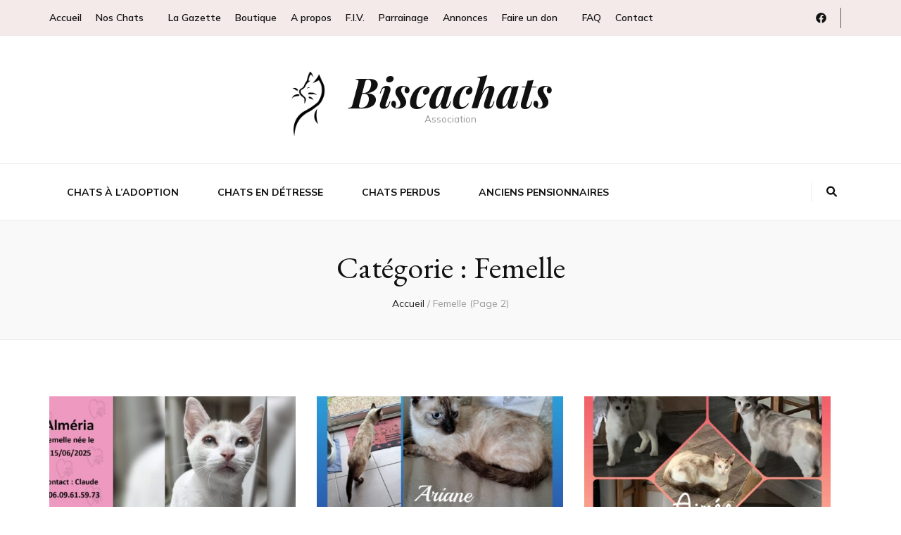

--- FILE ---
content_type: text/html; charset=UTF-8
request_url: https://www.biscachats.fr/category/femelle/page/2/
body_size: 13933
content:
    <!DOCTYPE html>
    <html lang="fr-FR">
    <head itemscope itemtype="http://schema.org/WebSite">

    <meta charset="UTF-8">
    <meta name="viewport" content="width=device-width, initial-scale=1">
    <link rel="profile" href="http://gmpg.org/xfn/11">
    <title>Femelle &#8211; Page 2 &#8211; Biscachats</title>
<meta name='robots' content='max-image-preview:large' />
	<style>img:is([sizes="auto" i], [sizes^="auto," i]) { contain-intrinsic-size: 3000px 1500px }</style>
	<link rel='dns-prefetch' href='//fonts.googleapis.com' />
<link rel="alternate" type="application/rss+xml" title="Biscachats &raquo; Flux" href="https://www.biscachats.fr/feed/" />
<link rel="alternate" type="application/rss+xml" title="Biscachats &raquo; Flux des commentaires" href="https://www.biscachats.fr/comments/feed/" />
<link rel="alternate" type="application/rss+xml" title="Biscachats &raquo; Flux de la catégorie Femelle" href="https://www.biscachats.fr/category/femelle/feed/" />
<script type="text/javascript">
/* <![CDATA[ */
window._wpemojiSettings = {"baseUrl":"https:\/\/s.w.org\/images\/core\/emoji\/16.0.1\/72x72\/","ext":".png","svgUrl":"https:\/\/s.w.org\/images\/core\/emoji\/16.0.1\/svg\/","svgExt":".svg","source":{"concatemoji":"https:\/\/www.biscachats.fr\/wp-includes\/js\/wp-emoji-release.min.js?ver=57e940"}};
/*! This file is auto-generated */
!function(s,n){var o,i,e;function c(e){try{var t={supportTests:e,timestamp:(new Date).valueOf()};sessionStorage.setItem(o,JSON.stringify(t))}catch(e){}}function p(e,t,n){e.clearRect(0,0,e.canvas.width,e.canvas.height),e.fillText(t,0,0);var t=new Uint32Array(e.getImageData(0,0,e.canvas.width,e.canvas.height).data),a=(e.clearRect(0,0,e.canvas.width,e.canvas.height),e.fillText(n,0,0),new Uint32Array(e.getImageData(0,0,e.canvas.width,e.canvas.height).data));return t.every(function(e,t){return e===a[t]})}function u(e,t){e.clearRect(0,0,e.canvas.width,e.canvas.height),e.fillText(t,0,0);for(var n=e.getImageData(16,16,1,1),a=0;a<n.data.length;a++)if(0!==n.data[a])return!1;return!0}function f(e,t,n,a){switch(t){case"flag":return n(e,"\ud83c\udff3\ufe0f\u200d\u26a7\ufe0f","\ud83c\udff3\ufe0f\u200b\u26a7\ufe0f")?!1:!n(e,"\ud83c\udde8\ud83c\uddf6","\ud83c\udde8\u200b\ud83c\uddf6")&&!n(e,"\ud83c\udff4\udb40\udc67\udb40\udc62\udb40\udc65\udb40\udc6e\udb40\udc67\udb40\udc7f","\ud83c\udff4\u200b\udb40\udc67\u200b\udb40\udc62\u200b\udb40\udc65\u200b\udb40\udc6e\u200b\udb40\udc67\u200b\udb40\udc7f");case"emoji":return!a(e,"\ud83e\udedf")}return!1}function g(e,t,n,a){var r="undefined"!=typeof WorkerGlobalScope&&self instanceof WorkerGlobalScope?new OffscreenCanvas(300,150):s.createElement("canvas"),o=r.getContext("2d",{willReadFrequently:!0}),i=(o.textBaseline="top",o.font="600 32px Arial",{});return e.forEach(function(e){i[e]=t(o,e,n,a)}),i}function t(e){var t=s.createElement("script");t.src=e,t.defer=!0,s.head.appendChild(t)}"undefined"!=typeof Promise&&(o="wpEmojiSettingsSupports",i=["flag","emoji"],n.supports={everything:!0,everythingExceptFlag:!0},e=new Promise(function(e){s.addEventListener("DOMContentLoaded",e,{once:!0})}),new Promise(function(t){var n=function(){try{var e=JSON.parse(sessionStorage.getItem(o));if("object"==typeof e&&"number"==typeof e.timestamp&&(new Date).valueOf()<e.timestamp+604800&&"object"==typeof e.supportTests)return e.supportTests}catch(e){}return null}();if(!n){if("undefined"!=typeof Worker&&"undefined"!=typeof OffscreenCanvas&&"undefined"!=typeof URL&&URL.createObjectURL&&"undefined"!=typeof Blob)try{var e="postMessage("+g.toString()+"("+[JSON.stringify(i),f.toString(),p.toString(),u.toString()].join(",")+"));",a=new Blob([e],{type:"text/javascript"}),r=new Worker(URL.createObjectURL(a),{name:"wpTestEmojiSupports"});return void(r.onmessage=function(e){c(n=e.data),r.terminate(),t(n)})}catch(e){}c(n=g(i,f,p,u))}t(n)}).then(function(e){for(var t in e)n.supports[t]=e[t],n.supports.everything=n.supports.everything&&n.supports[t],"flag"!==t&&(n.supports.everythingExceptFlag=n.supports.everythingExceptFlag&&n.supports[t]);n.supports.everythingExceptFlag=n.supports.everythingExceptFlag&&!n.supports.flag,n.DOMReady=!1,n.readyCallback=function(){n.DOMReady=!0}}).then(function(){return e}).then(function(){var e;n.supports.everything||(n.readyCallback(),(e=n.source||{}).concatemoji?t(e.concatemoji):e.wpemoji&&e.twemoji&&(t(e.twemoji),t(e.wpemoji)))}))}((window,document),window._wpemojiSettings);
/* ]]> */
</script>
<style id='wp-emoji-styles-inline-css' type='text/css'>

	img.wp-smiley, img.emoji {
		display: inline !important;
		border: none !important;
		box-shadow: none !important;
		height: 1em !important;
		width: 1em !important;
		margin: 0 0.07em !important;
		vertical-align: -0.1em !important;
		background: none !important;
		padding: 0 !important;
	}
</style>
<link rel='stylesheet' id='wp-block-library-css' href='https://www.biscachats.fr/wp-includes/css/dist/block-library/style.min.css?ver=57e940' type='text/css' media='all' />
<style id='classic-theme-styles-inline-css' type='text/css'>
/*! This file is auto-generated */
.wp-block-button__link{color:#fff;background-color:#32373c;border-radius:9999px;box-shadow:none;text-decoration:none;padding:calc(.667em + 2px) calc(1.333em + 2px);font-size:1.125em}.wp-block-file__button{background:#32373c;color:#fff;text-decoration:none}
</style>
<style id='global-styles-inline-css' type='text/css'>
:root{--wp--preset--aspect-ratio--square: 1;--wp--preset--aspect-ratio--4-3: 4/3;--wp--preset--aspect-ratio--3-4: 3/4;--wp--preset--aspect-ratio--3-2: 3/2;--wp--preset--aspect-ratio--2-3: 2/3;--wp--preset--aspect-ratio--16-9: 16/9;--wp--preset--aspect-ratio--9-16: 9/16;--wp--preset--color--black: #000000;--wp--preset--color--cyan-bluish-gray: #abb8c3;--wp--preset--color--white: #ffffff;--wp--preset--color--pale-pink: #f78da7;--wp--preset--color--vivid-red: #cf2e2e;--wp--preset--color--luminous-vivid-orange: #ff6900;--wp--preset--color--luminous-vivid-amber: #fcb900;--wp--preset--color--light-green-cyan: #7bdcb5;--wp--preset--color--vivid-green-cyan: #00d084;--wp--preset--color--pale-cyan-blue: #8ed1fc;--wp--preset--color--vivid-cyan-blue: #0693e3;--wp--preset--color--vivid-purple: #9b51e0;--wp--preset--gradient--vivid-cyan-blue-to-vivid-purple: linear-gradient(135deg,rgba(6,147,227,1) 0%,rgb(155,81,224) 100%);--wp--preset--gradient--light-green-cyan-to-vivid-green-cyan: linear-gradient(135deg,rgb(122,220,180) 0%,rgb(0,208,130) 100%);--wp--preset--gradient--luminous-vivid-amber-to-luminous-vivid-orange: linear-gradient(135deg,rgba(252,185,0,1) 0%,rgba(255,105,0,1) 100%);--wp--preset--gradient--luminous-vivid-orange-to-vivid-red: linear-gradient(135deg,rgba(255,105,0,1) 0%,rgb(207,46,46) 100%);--wp--preset--gradient--very-light-gray-to-cyan-bluish-gray: linear-gradient(135deg,rgb(238,238,238) 0%,rgb(169,184,195) 100%);--wp--preset--gradient--cool-to-warm-spectrum: linear-gradient(135deg,rgb(74,234,220) 0%,rgb(151,120,209) 20%,rgb(207,42,186) 40%,rgb(238,44,130) 60%,rgb(251,105,98) 80%,rgb(254,248,76) 100%);--wp--preset--gradient--blush-light-purple: linear-gradient(135deg,rgb(255,206,236) 0%,rgb(152,150,240) 100%);--wp--preset--gradient--blush-bordeaux: linear-gradient(135deg,rgb(254,205,165) 0%,rgb(254,45,45) 50%,rgb(107,0,62) 100%);--wp--preset--gradient--luminous-dusk: linear-gradient(135deg,rgb(255,203,112) 0%,rgb(199,81,192) 50%,rgb(65,88,208) 100%);--wp--preset--gradient--pale-ocean: linear-gradient(135deg,rgb(255,245,203) 0%,rgb(182,227,212) 50%,rgb(51,167,181) 100%);--wp--preset--gradient--electric-grass: linear-gradient(135deg,rgb(202,248,128) 0%,rgb(113,206,126) 100%);--wp--preset--gradient--midnight: linear-gradient(135deg,rgb(2,3,129) 0%,rgb(40,116,252) 100%);--wp--preset--font-size--small: 13px;--wp--preset--font-size--medium: 20px;--wp--preset--font-size--large: 36px;--wp--preset--font-size--x-large: 42px;--wp--preset--spacing--20: 0.44rem;--wp--preset--spacing--30: 0.67rem;--wp--preset--spacing--40: 1rem;--wp--preset--spacing--50: 1.5rem;--wp--preset--spacing--60: 2.25rem;--wp--preset--spacing--70: 3.38rem;--wp--preset--spacing--80: 5.06rem;--wp--preset--shadow--natural: 6px 6px 9px rgba(0, 0, 0, 0.2);--wp--preset--shadow--deep: 12px 12px 50px rgba(0, 0, 0, 0.4);--wp--preset--shadow--sharp: 6px 6px 0px rgba(0, 0, 0, 0.2);--wp--preset--shadow--outlined: 6px 6px 0px -3px rgba(255, 255, 255, 1), 6px 6px rgba(0, 0, 0, 1);--wp--preset--shadow--crisp: 6px 6px 0px rgba(0, 0, 0, 1);}:where(.is-layout-flex){gap: 0.5em;}:where(.is-layout-grid){gap: 0.5em;}body .is-layout-flex{display: flex;}.is-layout-flex{flex-wrap: wrap;align-items: center;}.is-layout-flex > :is(*, div){margin: 0;}body .is-layout-grid{display: grid;}.is-layout-grid > :is(*, div){margin: 0;}:where(.wp-block-columns.is-layout-flex){gap: 2em;}:where(.wp-block-columns.is-layout-grid){gap: 2em;}:where(.wp-block-post-template.is-layout-flex){gap: 1.25em;}:where(.wp-block-post-template.is-layout-grid){gap: 1.25em;}.has-black-color{color: var(--wp--preset--color--black) !important;}.has-cyan-bluish-gray-color{color: var(--wp--preset--color--cyan-bluish-gray) !important;}.has-white-color{color: var(--wp--preset--color--white) !important;}.has-pale-pink-color{color: var(--wp--preset--color--pale-pink) !important;}.has-vivid-red-color{color: var(--wp--preset--color--vivid-red) !important;}.has-luminous-vivid-orange-color{color: var(--wp--preset--color--luminous-vivid-orange) !important;}.has-luminous-vivid-amber-color{color: var(--wp--preset--color--luminous-vivid-amber) !important;}.has-light-green-cyan-color{color: var(--wp--preset--color--light-green-cyan) !important;}.has-vivid-green-cyan-color{color: var(--wp--preset--color--vivid-green-cyan) !important;}.has-pale-cyan-blue-color{color: var(--wp--preset--color--pale-cyan-blue) !important;}.has-vivid-cyan-blue-color{color: var(--wp--preset--color--vivid-cyan-blue) !important;}.has-vivid-purple-color{color: var(--wp--preset--color--vivid-purple) !important;}.has-black-background-color{background-color: var(--wp--preset--color--black) !important;}.has-cyan-bluish-gray-background-color{background-color: var(--wp--preset--color--cyan-bluish-gray) !important;}.has-white-background-color{background-color: var(--wp--preset--color--white) !important;}.has-pale-pink-background-color{background-color: var(--wp--preset--color--pale-pink) !important;}.has-vivid-red-background-color{background-color: var(--wp--preset--color--vivid-red) !important;}.has-luminous-vivid-orange-background-color{background-color: var(--wp--preset--color--luminous-vivid-orange) !important;}.has-luminous-vivid-amber-background-color{background-color: var(--wp--preset--color--luminous-vivid-amber) !important;}.has-light-green-cyan-background-color{background-color: var(--wp--preset--color--light-green-cyan) !important;}.has-vivid-green-cyan-background-color{background-color: var(--wp--preset--color--vivid-green-cyan) !important;}.has-pale-cyan-blue-background-color{background-color: var(--wp--preset--color--pale-cyan-blue) !important;}.has-vivid-cyan-blue-background-color{background-color: var(--wp--preset--color--vivid-cyan-blue) !important;}.has-vivid-purple-background-color{background-color: var(--wp--preset--color--vivid-purple) !important;}.has-black-border-color{border-color: var(--wp--preset--color--black) !important;}.has-cyan-bluish-gray-border-color{border-color: var(--wp--preset--color--cyan-bluish-gray) !important;}.has-white-border-color{border-color: var(--wp--preset--color--white) !important;}.has-pale-pink-border-color{border-color: var(--wp--preset--color--pale-pink) !important;}.has-vivid-red-border-color{border-color: var(--wp--preset--color--vivid-red) !important;}.has-luminous-vivid-orange-border-color{border-color: var(--wp--preset--color--luminous-vivid-orange) !important;}.has-luminous-vivid-amber-border-color{border-color: var(--wp--preset--color--luminous-vivid-amber) !important;}.has-light-green-cyan-border-color{border-color: var(--wp--preset--color--light-green-cyan) !important;}.has-vivid-green-cyan-border-color{border-color: var(--wp--preset--color--vivid-green-cyan) !important;}.has-pale-cyan-blue-border-color{border-color: var(--wp--preset--color--pale-cyan-blue) !important;}.has-vivid-cyan-blue-border-color{border-color: var(--wp--preset--color--vivid-cyan-blue) !important;}.has-vivid-purple-border-color{border-color: var(--wp--preset--color--vivid-purple) !important;}.has-vivid-cyan-blue-to-vivid-purple-gradient-background{background: var(--wp--preset--gradient--vivid-cyan-blue-to-vivid-purple) !important;}.has-light-green-cyan-to-vivid-green-cyan-gradient-background{background: var(--wp--preset--gradient--light-green-cyan-to-vivid-green-cyan) !important;}.has-luminous-vivid-amber-to-luminous-vivid-orange-gradient-background{background: var(--wp--preset--gradient--luminous-vivid-amber-to-luminous-vivid-orange) !important;}.has-luminous-vivid-orange-to-vivid-red-gradient-background{background: var(--wp--preset--gradient--luminous-vivid-orange-to-vivid-red) !important;}.has-very-light-gray-to-cyan-bluish-gray-gradient-background{background: var(--wp--preset--gradient--very-light-gray-to-cyan-bluish-gray) !important;}.has-cool-to-warm-spectrum-gradient-background{background: var(--wp--preset--gradient--cool-to-warm-spectrum) !important;}.has-blush-light-purple-gradient-background{background: var(--wp--preset--gradient--blush-light-purple) !important;}.has-blush-bordeaux-gradient-background{background: var(--wp--preset--gradient--blush-bordeaux) !important;}.has-luminous-dusk-gradient-background{background: var(--wp--preset--gradient--luminous-dusk) !important;}.has-pale-ocean-gradient-background{background: var(--wp--preset--gradient--pale-ocean) !important;}.has-electric-grass-gradient-background{background: var(--wp--preset--gradient--electric-grass) !important;}.has-midnight-gradient-background{background: var(--wp--preset--gradient--midnight) !important;}.has-small-font-size{font-size: var(--wp--preset--font-size--small) !important;}.has-medium-font-size{font-size: var(--wp--preset--font-size--medium) !important;}.has-large-font-size{font-size: var(--wp--preset--font-size--large) !important;}.has-x-large-font-size{font-size: var(--wp--preset--font-size--x-large) !important;}
:where(.wp-block-post-template.is-layout-flex){gap: 1.25em;}:where(.wp-block-post-template.is-layout-grid){gap: 1.25em;}
:where(.wp-block-columns.is-layout-flex){gap: 2em;}:where(.wp-block-columns.is-layout-grid){gap: 2em;}
:root :where(.wp-block-pullquote){font-size: 1.5em;line-height: 1.6;}
</style>
<link rel='stylesheet' id='contact-form-7-css' href='https://www.biscachats.fr/wp-content/plugins/contact-form-7/includes/css/styles.css?ver=6.0.6' type='text/css' media='all' />
<link rel='stylesheet' id='hello-asso-css' href='https://www.biscachats.fr/wp-content/plugins/helloasso/public/css/hello-asso-public.css?ver=1.1.17' type='text/css' media='all' />
<link rel='stylesheet' id='animate-css' href='https://www.biscachats.fr/wp-content/themes/blossom-feminine/css/animate.min.css?ver=3.5.2' type='text/css' media='all' />
<link rel='stylesheet' id='blossom-feminine-style-css' href='https://www.biscachats.fr/wp-content/themes/blossom-feminine/style.css?ver=57e940' type='text/css' media='all' />
<link rel='stylesheet' id='blossom-beauty-css' href='https://www.biscachats.fr/wp-content/themes/blossom-beauty/style.css?ver=1.1.4' type='text/css' media='all' />
<link rel='stylesheet' id='owl-carousel-css' href='https://www.biscachats.fr/wp-content/themes/blossom-feminine/css/owl.carousel.min.css?ver=2.2.1' type='text/css' media='all' />
<link rel='stylesheet' id='blossom-feminine-google-fonts-css' href='https://fonts.googleapis.com/css?family=Mulish%3A200%2C300%2Cregular%2C500%2C600%2C700%2C800%2C900%2C200italic%2C300italic%2Citalic%2C500italic%2C600italic%2C700italic%2C800italic%2C900italic%7CEB+Garamond%3Aregular%2C500%2C600%2C700%2C800%2Citalic%2C500italic%2C600italic%2C700italic%2C800italic%7CPlayfair+Display%3A700italic' type='text/css' media='all' />
<style id='akismet-widget-style-inline-css' type='text/css'>

			.a-stats {
				--akismet-color-mid-green: #357b49;
				--akismet-color-white: #fff;
				--akismet-color-light-grey: #f6f7f7;

				max-width: 350px;
				width: auto;
			}

			.a-stats * {
				all: unset;
				box-sizing: border-box;
			}

			.a-stats strong {
				font-weight: 600;
			}

			.a-stats a.a-stats__link,
			.a-stats a.a-stats__link:visited,
			.a-stats a.a-stats__link:active {
				background: var(--akismet-color-mid-green);
				border: none;
				box-shadow: none;
				border-radius: 8px;
				color: var(--akismet-color-white);
				cursor: pointer;
				display: block;
				font-family: -apple-system, BlinkMacSystemFont, 'Segoe UI', 'Roboto', 'Oxygen-Sans', 'Ubuntu', 'Cantarell', 'Helvetica Neue', sans-serif;
				font-weight: 500;
				padding: 12px;
				text-align: center;
				text-decoration: none;
				transition: all 0.2s ease;
			}

			/* Extra specificity to deal with TwentyTwentyOne focus style */
			.widget .a-stats a.a-stats__link:focus {
				background: var(--akismet-color-mid-green);
				color: var(--akismet-color-white);
				text-decoration: none;
			}

			.a-stats a.a-stats__link:hover {
				filter: brightness(110%);
				box-shadow: 0 4px 12px rgba(0, 0, 0, 0.06), 0 0 2px rgba(0, 0, 0, 0.16);
			}

			.a-stats .count {
				color: var(--akismet-color-white);
				display: block;
				font-size: 1.5em;
				line-height: 1.4;
				padding: 0 13px;
				white-space: nowrap;
			}
		
</style>
<script type="text/javascript" src="https://www.biscachats.fr/wp-includes/js/jquery/jquery.min.js?ver=3.7.1" id="jquery-core-js"></script>
<script type="text/javascript" src="https://www.biscachats.fr/wp-includes/js/jquery/jquery-migrate.min.js?ver=3.4.1" id="jquery-migrate-js"></script>
<script type="text/javascript" src="https://www.biscachats.fr/wp-content/plugins/helloasso/public/js/hello-asso-public.js?ver=1.1.17" id="hello-asso-js"></script>
<link rel="https://api.w.org/" href="https://www.biscachats.fr/wp-json/" /><link rel="alternate" title="JSON" type="application/json" href="https://www.biscachats.fr/wp-json/wp/v2/categories/11" /><link rel="EditURI" type="application/rsd+xml" title="RSD" href="https://www.biscachats.fr/xmlrpc.php?rsd" />

<link rel="icon" href="https://www.biscachats.fr/wp-content/uploads/2021/07/cropped-Logo-biscachat-redimensionne-32x32.png" sizes="32x32" />
<link rel="icon" href="https://www.biscachats.fr/wp-content/uploads/2021/07/cropped-Logo-biscachat-redimensionne-192x192.png" sizes="192x192" />
<link rel="apple-touch-icon" href="https://www.biscachats.fr/wp-content/uploads/2021/07/cropped-Logo-biscachat-redimensionne-180x180.png" />
<meta name="msapplication-TileImage" content="https://www.biscachats.fr/wp-content/uploads/2021/07/cropped-Logo-biscachat-redimensionne-270x270.png" />
<style type='text/css' media='all'>     
    .content-newsletter .blossomthemes-email-newsletter-wrapper.bg-img:after,
    .widget_blossomthemes_email_newsletter_widget .blossomthemes-email-newsletter-wrapper:after{
        background: rgba(216, 187, 181, 0.8);    }
    
    /* primary color */
    a{
        color: #d8bbb5;
    }
    
    a:hover,
    a:focus{
        color: #d8bbb5;
    }

    .secondary-nav ul li a:hover,
    .secondary-nav ul li a:focus,
    .secondary-nav ul li:hover > a,
    .secondary-nav ul li:focus > a,
    .secondary-nav .current_page_item > a,
    .secondary-nav .current-menu-item > a,
    .secondary-nav .current_page_ancestor > a,
    .secondary-nav .current-menu-ancestor > a,
    .header-t .social-networks li a:hover,
    .header-t .social-networks li a:focus,
    .main-navigation ul li a:hover,
    .main-navigation ul li a:focus,
    .main-navigation ul li:hover > a,
    .main-navigation ul li:focus > a,
    .main-navigation .current_page_item > a,
    .main-navigation .current-menu-item > a,
    .main-navigation .current_page_ancestor > a,
    .main-navigation .current-menu-ancestor > a,
    .banner .banner-text .title a:hover,
    .banner .banner-text .title a:focus,
    #primary .post .text-holder .entry-header .entry-title a:hover,
    #primary .post .text-holder .entry-header .entry-title a:focus,
    .widget ul li a:hover,
    .widget ul li a:focus,
    .site-footer .widget ul li a:hover,
    .site-footer .widget ul li a:focus,
    #crumbs a:hover,
    #crumbs a:focus,
    .related-post .post .text-holder .cat-links a:hover,
    .related-post .post .text-holder .cat-links a:focus,
    .related-post .post .text-holder .entry-title a:hover,
    .related-post .post .text-holder .entry-title a:focus,
    .comments-area .comment-body .comment-metadata a:hover,
    .comments-area .comment-body .comment-metadata a:focus,
    .search #primary .search-post .text-holder .entry-header .entry-title a:hover,
    .search #primary .search-post .text-holder .entry-header .entry-title a:focus,
    .site-title a:hover,
    .site-title a:focus,
    .widget_bttk_popular_post ul li .entry-header .entry-meta a:hover,
    .widget_bttk_popular_post ul li .entry-header .entry-meta a:focus,
    .widget_bttk_pro_recent_post ul li .entry-header .entry-meta a:hover,
    .widget_bttk_pro_recent_post ul li .entry-header .entry-meta a:focus,
    .widget_bttk_posts_category_slider_widget .carousel-title .title a:hover,
    .widget_bttk_posts_category_slider_widget .carousel-title .title a:focus,
    .site-footer .widget_bttk_posts_category_slider_widget .carousel-title .title a:hover,
    .site-footer .widget_bttk_posts_category_slider_widget .carousel-title .title a:focus,
    .portfolio-sorting .button:hover,
    .portfolio-sorting .button:focus,
    .portfolio-sorting .button.is-checked,
    .portfolio-item .portfolio-img-title a:hover,
    .portfolio-item .portfolio-img-title a:focus,
    .portfolio-item .portfolio-cat a:hover,
    .portfolio-item .portfolio-cat a:focus,
    .entry-header .portfolio-cat a:hover,
    .entry-header .portfolio-cat a:focus,
    .header-layout-two .header-b .social-networks li a:hover, 
    .header-layout-two .header-b .social-networks li a:focus,
    #primary .post .text-holder .entry-header .entry-meta a:hover,
    .underline .entry-content a:hover{
        color: #d8bbb5;
    }

    .navigation.pagination .page-numbers:hover,
    .navigation.pagination .page-numbers:focus,
    .widget_calendar caption,
    .widget_calendar table tbody td a,
    .widget_tag_cloud .tagcloud a:hover,
    .widget_tag_cloud .tagcloud a:focus,
    #blossom-top,
    .single #primary .post .entry-footer .tags a:hover,
    .single #primary .post .entry-footer .tags a:focus,
    .error-holder .page-content a:hover,
    .error-holder .page-content a:focus,
    .widget_bttk_author_bio .readmore:hover,
    .widget_bttk_author_bio .readmore:focus,
    .widget_bttk_social_links ul li a:hover,
    .widget_bttk_social_links ul li a:focus,
    .widget_bttk_image_text_widget ul li .btn-readmore:hover,
    .widget_bttk_image_text_widget ul li .btn-readmore:focus,
    .widget_bttk_custom_categories ul li a:hover .post-count,
    .widget_bttk_custom_categories ul li a:hover:focus .post-count,
    .content-instagram ul li .instagram-meta .like,
    .content-instagram ul li .instagram-meta .comment,
    #secondary .widget_blossomtheme_featured_page_widget .text-holder .btn-readmore:hover,
    #secondary .widget_blossomtheme_featured_page_widget .text-holder .btn-readmore:focus,
    #secondary .widget_blossomtheme_companion_cta_widget .btn-cta:hover,
    #secondary .widget_blossomtheme_companion_cta_widget .btn-cta:focus,
    #secondary .widget_bttk_icon_text_widget .text-holder .btn-readmore:hover,
    #secondary .widget_bttk_icon_text_widget .text-holder .btn-readmore:focus,
    .site-footer .widget_blossomtheme_companion_cta_widget .btn-cta:hover,
    .site-footer .widget_blossomtheme_companion_cta_widget .btn-cta:focus,
    .site-footer .widget_blossomtheme_featured_page_widget .text-holder .btn-readmore:hover,
    .site-footer .widget_blossomtheme_featured_page_widget .text-holder .btn-readmore:focus,
    .site-footer .widget_bttk_icon_text_widget .text-holder .btn-readmore:hover,
    .site-footer .widget_bttk_icon_text_widget .text-holder .btn-readmore:focus,
    .header-layout-two .header-b .tools .cart .count,
    #primary .post .text-holder .entry-header .cat-links a:hover,
    .widget_bttk_popular_post .style-two li .entry-header .cat-links a:hover, 
    .widget_bttk_pro_recent_post .style-two li .entry-header .cat-links a:hover, 
    .widget_bttk_popular_post .style-three li .entry-header .cat-links a:hover,
    .widget_bttk_pro_recent_post .style-three li .entry-header .cat-links a:hover, .widget_bttk_posts_category_slider_widget .carousel-title .cat-links a:hover,
    .widget_bttk_posts_category_slider_widget .owl-theme .owl-prev:hover, .widget_bttk_posts_category_slider_widget .owl-theme .owl-prev:focus, .widget_bttk_posts_category_slider_widget .owl-theme .owl-next:hover, .widget_bttk_posts_category_slider_widget .owl-theme .owl-next:focus,
    .banner .owl-nav .owl-prev:hover, 
    .banner .owl-nav .owl-next:hover,
    .banner .banner-text .cat-links a:hover,
    button:hover, input[type="button"]:hover, 
    input[type="reset"]:hover, input[type="submit"]:hover, 
    button:focus, input[type="button"]:focus, 
    input[type="reset"]:focus, 
    input[type="submit"]:focus,
    .category-section .col .img-holder:hover .text-holder span,
    .widget_bttk_author_bio .author-socicons li:hover,
    .owl-theme .owl-nav [class*=owl-]:hover,
    #primary .post .entry-content .highlight, 
    #primary .page .entry-content .highlight, 
    .widget_bttk_posts_category_slider_widget .owl-theme .owl-nav [class*="owl-"]:hover{
        background: #d8bbb5;
    }

    .navigation.pagination .page-numbers.current,
    .post-navigation .nav-links .nav-previous a:hover,
    .post-navigation .nav-links .nav-next a:hover,
    .post-navigation .nav-links .nav-previous a:focus,
    .post-navigation .nav-links .nav-next a:focus,
    .content-newsletter .blossomthemes-email-newsletter-wrapper form input[type="submit"]:hover, .content-newsletter .blossomthemes-email-newsletter-wrapper form input[type="submit"]:focus{
        background: #d8bbb5;
        border-color: #d8bbb5;
    }
    .content-newsletter .blossomthemes-email-newsletter-wrapper form input[type="submit"]:hover, .content-newsletter .blossomthemes-email-newsletter-wrapper form input[type="submit"]:focus{
        color: #fff;
    }

    #primary .post .entry-content blockquote,
    #primary .page .entry-content blockquote{
        border-bottom-color: #d8bbb5;
        border-top-color: #d8bbb5;
    }

    #primary .post .entry-content .pull-left,
    #primary .page .entry-content .pull-left,
    #primary .post .entry-content .pull-right,
    #primary .page .entry-content .pull-right{border-left-color: #d8bbb5;}

    .error-holder .page-content h2{
        text-shadow: 6px 6px 0 #d8bbb5;
    }

    .category-section .col .img-holder:hover .text-holder,
    button:hover, input[type="button"]:hover, 
    input[type="reset"]:hover, 
    input[type="submit"]:hover, 
    button:focus, 
    input[type="button"]:focus, 
    input[type="reset"]:focus, 
    input[type="submit"]:focus{
        border-color: #d8bbb5;
    }

	#primary .post .text-holder .entry-footer .btn-readmore:hover svg path,
 	#primary .post .text-holder .entry-footer .btn-readmore:focus svg path{
 		fill: #d8bbb5;
 	}
    .header-layout-two .header-t,
    #primary .post .text-holder .entry-header .cat-links a,
    .widget_bttk_popular_post .style-two li .entry-header .cat-links a, 
    .widget_bttk_pro_recent_post .style-two li .entry-header .cat-links a,
    .widget_bttk_popular_post .style-three li .entry-header .cat-links a, 
    .widget_bttk_pro_recent_post .style-three li .entry-header .cat-links a,
    .widget_bttk_popular_post .style-two li .entry-header .cat-links a, 
    .widget_bttk_pro_recent_post .style-two li .entry-header .cat-links a, 
    .widget_bttk_popular_post .style-three li .entry-header .cat-links a, 
    .widget_bttk_pro_recent_post .style-three li .entry-header .cat-links a, 
    .widget_bttk_posts_category_slider_widget .carousel-title .cat-links a,
    .content-instagram{
        background: rgba(216, 187, 181, 0.3);    }
    .widget_bttk_author_bio .author-socicons li,
    .widget_bttk_author_bio .author-socicons li:last-child,
    .navigation.pagination .page-numbers{
        border-color: rgba(216, 187, 181, 0.3);    }

    
    body,
    button,
    input,
    select,
    optgroup,
    textarea{
        font-family : Mulish;
        font-size   : 18px;
    }

    .widget_bttk_pro_recent_post ul li .entry-header .entry-title,
    .widget_bttk_posts_category_slider_widget .carousel-title .title,
    .widget_blossomthemes_email_newsletter_widget .blossomthemes-email-newsletter-wrapper .text-holder h3,
    #secondary .widget_bttk_testimonial_widget .text-holder .name,
    #secondary .widget_bttk_description_widget .text-holder .name,
    .site-footer .widget_bttk_description_widget .text-holder .name,
    .site-footer .widget_bttk_testimonial_widget .text-holder .name, 
    .widget_bttk_popular_post ul li .entry-header .entry-title, 
    .widget_bttk_author_bio .title-holder {
        font-family : Mulish;
    }

    .banner .banner-text .title,
    #primary .sticky .text-holder .entry-header .entry-title,
    #primary .post .text-holder .entry-header .entry-title,
    .author-section .text-holder .title,
    .post-navigation .nav-links .nav-previous .post-title,
    .post-navigation .nav-links .nav-next .post-title,
    .related-post .post .text-holder .entry-title,
    .comments-area .comments-title,
    .comments-area .comment-body .fn,
    .comments-area .comment-reply-title,
    .page-header .page-title,
    #primary .post .entry-content blockquote,
    #primary .page .entry-content blockquote,
    #primary .post .entry-content .pull-left,
    #primary .page .entry-content .pull-left,
    #primary .post .entry-content .pull-right,
    #primary .page .entry-content .pull-right,
    #primary .post .entry-content h1,
    #primary .page .entry-content h1,
    #primary .post .entry-content h2,
    #primary .page .entry-content h2,
    #primary .post .entry-content h3,
    #primary .page .entry-content h3,
    #primary .post .entry-content h4,
    #primary .page .entry-content h4,
    #primary .post .entry-content h5,
    #primary .page .entry-content h5,
    #primary .post .entry-content h6,
    #primary .page .entry-content h6,
    .search #primary .search-post .text-holder .entry-header .entry-title,
    .error-holder .page-content h2,
    .portfolio-text-holder .portfolio-img-title,
    .portfolio-holder .entry-header .entry-title,
    .single-blossom-portfolio .post-navigation .nav-previous a,
    .single-blossom-portfolio .post-navigation .nav-next a,
    .related-portfolio-title,
    .content-instagram .insta-title,
    .content-newsletter .blossomthemes-email-newsletter-wrapper .text-holder h3{
        font-family: EB Garamond;
    }

    .site-title{
        font-size   : 60px;
        font-family : Playfair Display;
        font-weight : 700;
        font-style  : italic;
    }
    
               
    </style>		<style type="text/css" id="wp-custom-css">
			.header-m .container {
	position: relative;
}

.custom-logo-link {
	position: absolute;
	left: calc(50% - 240px);
}

.custom-logo {
	max-height: 100px;
	width: auto;
}

#colophon .footer-t .wp-block-button a {
	font-size: 1em;
	padding: calc(.667em - 6px) calc(1.333em - 6px)
}

.cat-links a[href$="/chats/"] {
	display: none !important;
}

#primary .post .text-holder .entry-header .cat-links a[href="https://www.biscachats.fr/category/chats/anciens-pensionnaires/"] {
    background: #c14949;
}

#primary .post .text-holder .entry-header .cat-links a[href="https://www.biscachats.fr/category/chats/chats-a-l-adoption/"] {
		background: #5db075;
}

#paypalBtn .widgettitle {
	display: none;
}

a.wp-block-button__link.wp-element-button {
    color: white;
    text-decoration: none;
}

@media screen and (max-width: 800px) {
	.custom-logo-link {
		left: calc(50% - 220px)
	}
}		</style>
		
</head>

<body class="archive paged category category-femelle category-11 wp-custom-logo paged-2 category-paged-2 wp-theme-blossom-feminine wp-child-theme-blossom-beauty hfeed full-width" itemscope itemtype="http://schema.org/WebPage">
	
    <div id="page" class="site"><a aria-label="aller au contenu" class="skip-link" href="#content">Aller au contenu</a>
    	<header id="masthead" class="site-header wow fadeIn header-layout-two" data-wow-delay="0.1s" itemscope itemtype="http://schema.org/WPHeader">
		<div class="header-holder">
			<div class="header-t">
				<div class="container">			
					                        <div id="secondary-toggle-button"><button aria-label="Bouton de bascule sur menu secondaire" id="secondary-toggle-button" data-toggle-target=".menu-modal" data-toggle-body-class="showing-menu-modal" aria-expanded="false" data-set-focus=".close-nav-toggle"><i class="fa fa-bars"></i></button></div>  
                                  
					<nav id="secondary-navigation" class="secondary-nav" itemscope itemtype="http://schema.org/SiteNavigationElement">
                        <div class="secondary-menu-list menu-modal cover-modal" data-modal-target-string=".menu-modal">
                            <button class="close close-nav-toggle" data-toggle-target=".menu-modal" data-toggle-body-class="showing-menu-modal" aria-expanded="false" data-set-focus=".menu-modal">
                                <span class="toggle-bar"></span>
                                <span class="toggle-bar"></span>
                            </button>
                            <div class="mobile-menu" aria-label="Mobile">
                                <div class="menu-menu-secondaire-container"><ul id="secondary-menu" class="menu-modal"><li id="menu-item-14" class="menu-item menu-item-type-custom menu-item-object-custom menu-item-home menu-item-14"><a href="https://www.biscachats.fr">Accueil</a></li>
<li id="menu-item-1167" class="menu-item menu-item-type-taxonomy menu-item-object-category menu-item-has-children menu-item-1167"><a href="https://www.biscachats.fr/category/chats/">Nos Chats</a>
<ul class="sub-menu">
	<li id="menu-item-1166" class="menu-item menu-item-type-post_type menu-item-object-page menu-item-1166"><a href="https://www.biscachats.fr/notre-chat-du-mois/">Notre chat du mois</a></li>
	<li id="menu-item-1160" class="menu-item menu-item-type-taxonomy menu-item-object-category menu-item-1160"><a href="https://www.biscachats.fr/category/chats/chats-a-l-adoption/">Chats à l&rsquo;adoption</a></li>
	<li id="menu-item-1161" class="menu-item menu-item-type-taxonomy menu-item-object-category menu-item-1161"><a href="https://www.biscachats.fr/category/chats/chats-en-detresse/">Chats en détresse</a></li>
	<li id="menu-item-1162" class="menu-item menu-item-type-taxonomy menu-item-object-category menu-item-1162"><a href="https://www.biscachats.fr/category/chats/chats-perdus/">Chats perdus</a></li>
	<li id="menu-item-1163" class="menu-item menu-item-type-taxonomy menu-item-object-category menu-item-1163"><a href="https://www.biscachats.fr/category/chats/reserve/">Chats réservés</a></li>
	<li id="menu-item-1159" class="menu-item menu-item-type-taxonomy menu-item-object-category menu-item-1159"><a href="https://www.biscachats.fr/category/chats/anciens-pensionnaires/">Anciens pensionnaires</a></li>
</ul>
</li>
<li id="menu-item-50" class="menu-item menu-item-type-taxonomy menu-item-object-category menu-item-50"><a href="https://www.biscachats.fr/category/la-gazette/">La Gazette</a></li>
<li id="menu-item-2588" class="menu-item menu-item-type-post_type menu-item-object-page menu-item-2588"><a href="https://www.biscachats.fr/boutique/">Boutique</a></li>
<li id="menu-item-15" class="menu-item menu-item-type-post_type menu-item-object-page menu-item-15"><a href="https://www.biscachats.fr/a-propos/">A propos</a></li>
<li id="menu-item-1164" class="menu-item menu-item-type-post_type menu-item-object-page menu-item-1164"><a href="https://www.biscachats.fr/f-i-v/">F.I.V.</a></li>
<li id="menu-item-1165" class="menu-item menu-item-type-post_type menu-item-object-page menu-item-1165"><a href="https://www.biscachats.fr/parrainage/">Parrainage</a></li>
<li id="menu-item-1234" class="menu-item menu-item-type-taxonomy menu-item-object-category menu-item-1234"><a href="https://www.biscachats.fr/category/annonces/">Annonces</a></li>
<li id="menu-item-1173" class="menu-item menu-item-type-post_type menu-item-object-page menu-item-has-children menu-item-1173"><a href="https://www.biscachats.fr/faites-un-don/">Faire un don</a>
<ul class="sub-menu">
	<li id="menu-item-1711" class="menu-item menu-item-type-custom menu-item-object-custom menu-item-1711"><a target="_blank" href="https://www.helloasso.com/associations/biscachats/adhesions/adhesion">Helloasso</a></li>
	<li id="menu-item-1168" class="menu-item menu-item-type-custom menu-item-object-custom menu-item-1168"><a target="_blank" href="https://www.paypal.com/paypalme/biscachats">Paypal</a></li>
	<li id="menu-item-1170" class="menu-item menu-item-type-custom menu-item-object-custom menu-item-1170"><a target="_blank" href="https://www.teaming.net/biscachats">Teaming</a></li>
	<li id="menu-item-1169" class="menu-item menu-item-type-custom menu-item-object-custom menu-item-1169"><a target="_blank" href="https://www.tookets.com/detail-association/BISCACHATS?id=ad1d636b-9fec-4a66-8a9a-4fbcdca849d9">Tookets</a></li>
</ul>
</li>
<li id="menu-item-17" class="menu-item menu-item-type-post_type menu-item-object-page menu-item-17"><a href="https://www.biscachats.fr/faq/">FAQ</a></li>
<li id="menu-item-18" class="menu-item menu-item-type-post_type menu-item-object-page menu-item-18"><a href="https://www.biscachats.fr/contact/">Contact</a></li>
</ul></div>                            </div>
                        </div>                    
                    </nav><!-- #secondary-navigation -->            
					<div class="right">
						<div class="tools">
							   
						</div>
						    <ul class="social-networks">
    	            <li><a href="https://www.facebook.com/biscachats" target="_blank" rel="nofollow"><i class="fab fa-facebook"></i></a></li>    	   
            	</ul>
                    
					</div>            
				</div>
			</div><!-- .header-t -->
		</div>
		<div class="header-m" >
			<div class="container" itemscope itemtype="http://schema.org/Organization">
				<a href="https://www.biscachats.fr/" class="custom-logo-link" rel="home"><img width="188" height="243" src="https://www.biscachats.fr/wp-content/uploads/2021/07/Logo-biscachat-redimensionne.png" class="custom-logo" alt="Biscachats" decoding="async" srcset="https://www.biscachats.fr/wp-content/uploads/2021/07/Logo-biscachat-redimensionne.png 188w, https://www.biscachats.fr/wp-content/uploads/2021/07/Logo-biscachat-redimensionne-46x60.png 46w" sizes="(max-width: 188px) 100vw, 188px" /></a>					<p class="site-title" itemprop="name"><a href="https://www.biscachats.fr/" rel="home" itemprop="url">Biscachats</a></p>
										<p class="site-description" itemprop="description">Association</p>
							</div>
		</div><!-- .header-m -->

		<div class="header-b">
			<div class="container">
				<button aria-label="Bouton de bascule sur menu primaire" id="primary-toggle-button" data-toggle-target=".main-menu-modal" data-toggle-body-class="showing-main-menu-modal" aria-expanded="false" data-set-focus=".close-main-nav-toggle"><i class="fa fa-bars"></i></button>
                <nav id="site-navigation" class="main-navigation" itemscope itemtype="http://schema.org/SiteNavigationElement">
                    <div class="primary-menu-list main-menu-modal cover-modal" data-modal-target-string=".main-menu-modal">
                        <button class="close close-main-nav-toggle" data-toggle-target=".main-menu-modal" data-toggle-body-class="showing-main-menu-modal" aria-expanded="false" data-set-focus=".main-menu-modal"><i class="fa fa-times"></i>Fermer</button>
                        <div class="mobile-menu" aria-label="Mobile">
                            <div class="menu-menu-container"><ul id="primary-menu" class="main-menu-modal"><li id="menu-item-24" class="menu-item menu-item-type-taxonomy menu-item-object-category menu-item-24"><a href="https://www.biscachats.fr/category/chats/chats-a-l-adoption/">Chats à l&rsquo;adoption</a></li>
<li id="menu-item-25" class="menu-item menu-item-type-taxonomy menu-item-object-category menu-item-25"><a href="https://www.biscachats.fr/category/chats/chats-en-detresse/">Chats en détresse</a></li>
<li id="menu-item-26" class="menu-item menu-item-type-taxonomy menu-item-object-category menu-item-26"><a href="https://www.biscachats.fr/category/chats/chats-perdus/">Chats perdus</a></li>
<li id="menu-item-27" class="menu-item menu-item-type-taxonomy menu-item-object-category menu-item-27"><a href="https://www.biscachats.fr/category/chats/anciens-pensionnaires/">Anciens pensionnaires</a></li>
</ul></div>                        </div>
                    </div>
                </nav><!-- #site-navigation --> 
										<div class="tools">
							<div class="form-section">
									<button aria-label="Bouton de bascule sur la recherche" id="btn-search" class="search-toggle" data-toggle-target=".search-modal" data-toggle-body-class="showing-search-modal" data-set-focus=".search-modal .search-field" aria-expanded="false">
                                        <i class="fas fa-search"></i>
                                    </button>
                                    <div class="form-holder search-modal cover-modal" data-modal-target-string=".search-modal">
                                        <div class="form-holder-inner">
                                            <form role="search" method="get" class="search-form" action="https://www.biscachats.fr/">
				<label>
					<span class="screen-reader-text">Rechercher :</span>
					<input type="search" class="search-field" placeholder="Rechercher…" value="" name="s" />
				</label>
				<input type="submit" class="search-submit" value="Rechercher" />
			</form>                        
                                        </div>
                                    </div>
								</div>
							                    
						</div>                                               
							</div>
		</div><!-- .header-b -->
	</header><!-- #masthead -->
	    <div class="top-bar">
		<div class="container">
			    <header class="page-header">
    <h1 class="page-title">Catégorie : <span>Femelle</span></h1>    </header><!-- .page-header -->
    <div class="breadcrumb-wrapper">
                <div id="crumbs" itemscope itemtype="http://schema.org/BreadcrumbList"> 
                    <span itemprop="itemListElement" itemscope itemtype="http://schema.org/ListItem">
                        <a itemprop="item" href="https://www.biscachats.fr"><span itemprop="name">Accueil</span></a>
                        <meta itemprop="position" content="1" />
                        <span class="separator">/</span>
                    </span><span class="current" itemprop="itemListElement" itemscope itemtype="http://schema.org/ListItem"> <a itemprop="item" href="https://www.biscachats.fr/category/femelle/"><span itemprop="name">Femelle</span></a><meta itemprop="position" content="2" /> </span> (Page 2)</div></div><!-- .breadcrumb-wrapper -->		</div>
	</div>
        <div class="featured-area">
        <div class="container">
                    </div>
    </div>
    
    <div class="container main-content">
        
        <div id="content" class="site-content">
            <div class="row">
    
	<div id="primary" class="content-area">
		<main id="main" class="site-main">

		            
            <div class="row">
            
<article id="post-2851" class="post-2851 post type-post status-publish format-standard has-post-thumbnail hentry category-anciens-pensionnaires category-femelle" itemscope itemtype="https://schema.org/Blog">
	
    <a href="https://www.biscachats.fr/2025/09/03/almeria/" class="post-thumbnail"><img width="450" height="300" src="https://www.biscachats.fr/wp-content/uploads/2025/09/9061-450x300.jpg" class="attachment-blossom-feminine-cat size-blossom-feminine-cat wp-post-image" alt="" decoding="async" fetchpriority="high" /></a>    
    <div class="text-holder">        
            <header class="entry-header">
    <div class="top"><span class="cat-links" itemprop="about"><a href="https://www.biscachats.fr/category/chats/anciens-pensionnaires/" rel="category tag">Anciens pensionnaires</a> <a href="https://www.biscachats.fr/category/femelle/" rel="category tag">Femelle</a></span></div><h2 class="entry-title" itemprop="headline"><a href="https://www.biscachats.fr/2025/09/03/almeria/" rel="bookmark">Alméria</a></h2><div class="entry-meta"><span class="posted-on"><span class="text-on">mis à jour le </span><a href="https://www.biscachats.fr/2025/09/03/almeria/" rel="bookmark"><time class="entry-date published updated" datetime="2025-09-24T15:34:50+02:00" itemprop="dateModified">24 septembre 2025</time><time class="updated" datetime="2025-09-03T08:34:59+02:00" itemprop="datePublished">3 septembre 2025</time></a></span></div><!-- .entry-meta -->	</header><!-- .entry-header home-->
        
    <div class="entry-content" itemprop="text">
		<p>ADOPTÉE</p>
	</div><!-- .entry-content -->      
        <footer class="entry-footer">
    	</footer><!-- .entry-footer home-->
        </div><!-- .text-holder -->
    
</article><!-- #post-2851 -->
<article id="post-2830" class="post-2830 post type-post status-publish format-standard has-post-thumbnail hentry category-anciens-pensionnaires category-femelle" itemscope itemtype="https://schema.org/Blog">
	
    <a href="https://www.biscachats.fr/2025/08/06/ariane/" class="post-thumbnail"><img width="450" height="300" src="https://www.biscachats.fr/wp-content/uploads/2025/08/8269-450x300.jpg" class="attachment-blossom-feminine-cat size-blossom-feminine-cat wp-post-image" alt="" decoding="async" /></a>    
    <div class="text-holder">        
            <header class="entry-header">
    <div class="top"><span class="cat-links" itemprop="about"><a href="https://www.biscachats.fr/category/chats/anciens-pensionnaires/" rel="category tag">Anciens pensionnaires</a> <a href="https://www.biscachats.fr/category/femelle/" rel="category tag">Femelle</a></span></div><h2 class="entry-title" itemprop="headline"><a href="https://www.biscachats.fr/2025/08/06/ariane/" rel="bookmark">Ariane</a></h2><div class="entry-meta"><span class="posted-on"><span class="text-on">mis à jour le </span><a href="https://www.biscachats.fr/2025/08/06/ariane/" rel="bookmark"><time class="entry-date published updated" datetime="2025-08-14T17:39:34+02:00" itemprop="dateModified">14 août 2025</time><time class="updated" datetime="2025-08-06T07:19:01+02:00" itemprop="datePublished">6 août 2025</time></a></span></div><!-- .entry-meta -->	</header><!-- .entry-header home-->
        
    <div class="entry-content" itemprop="text">
		<p>ADOPTÉE Puisqu&rsquo;elle n&rsquo;a pas été réclamée cette petite chatte que nous avons appelé Ariane va pouvoir faire le bonheur de la famille qui l&rsquo;adoptera. Ariane a environ 2 ans, elle est super gentille et affectueuse, typée siamoise. Elle est testée (Sida, leucose et teigne), stérilisée et tatouée et vaccinée. Il faudra donc prévoir une participation &hellip; </p>
	</div><!-- .entry-content -->      
        <footer class="entry-footer">
    	</footer><!-- .entry-footer home-->
        </div><!-- .text-holder -->
    
</article><!-- #post-2830 -->
<article id="post-2818" class="post-2818 post type-post status-publish format-standard has-post-thumbnail hentry category-anciens-pensionnaires category-femelle" itemscope itemtype="https://schema.org/Blog">
	
    <a href="https://www.biscachats.fr/2025/08/04/aimee/" class="post-thumbnail"><img width="450" height="300" src="https://www.biscachats.fr/wp-content/uploads/2025/08/8228-450x300.jpg" class="attachment-blossom-feminine-cat size-blossom-feminine-cat wp-post-image" alt="" decoding="async" /></a>    
    <div class="text-holder">        
            <header class="entry-header">
    <div class="top"><span class="cat-links" itemprop="about"><a href="https://www.biscachats.fr/category/chats/anciens-pensionnaires/" rel="category tag">Anciens pensionnaires</a> <a href="https://www.biscachats.fr/category/femelle/" rel="category tag">Femelle</a></span></div><h2 class="entry-title" itemprop="headline"><a href="https://www.biscachats.fr/2025/08/04/aimee/" rel="bookmark">Aimée</a></h2><div class="entry-meta"><span class="posted-on"><span class="text-on">mis à jour le </span><a href="https://www.biscachats.fr/2025/08/04/aimee/" rel="bookmark"><time class="entry-date published updated" datetime="2025-09-17T23:47:02+02:00" itemprop="dateModified">17 septembre 2025</time><time class="updated" datetime="2025-08-04T15:40:18+02:00" itemprop="datePublished">4 août 2025</time></a></span></div><!-- .entry-meta -->	</header><!-- .entry-header home-->
        
    <div class="entry-content" itemprop="text">
		<p>ADOPTÉE Voici Aimée :C’est une jeune chatte d’environ 1 an 1/2, testée stérilisée identifiée et vaccinée.Elle est très belle, encore craintive mais elle sort enfin de sa cachette et j’arrive enfin à la caresser, il lui faudra encore un peu de temps !Il faudra prévoir une participation aux frais de 250 € (Facilités de paiement &hellip; </p>
	</div><!-- .entry-content -->      
        <footer class="entry-footer">
    	</footer><!-- .entry-footer home-->
        </div><!-- .text-holder -->
    
</article><!-- #post-2818 -->
<article id="post-2815" class="post-2815 post type-post status-publish format-standard has-post-thumbnail hentry category-anciens-pensionnaires category-femelle" itemscope itemtype="https://schema.org/Blog">
	
    <a href="https://www.biscachats.fr/2025/08/03/ayo/" class="post-thumbnail"><img width="450" height="300" src="https://www.biscachats.fr/wp-content/uploads/2025/08/8214-450x300.jpg" class="attachment-blossom-feminine-cat size-blossom-feminine-cat wp-post-image" alt="" decoding="async" loading="lazy" /></a>    
    <div class="text-holder">        
            <header class="entry-header">
    <div class="top"><span class="cat-links" itemprop="about"><a href="https://www.biscachats.fr/category/chats/anciens-pensionnaires/" rel="category tag">Anciens pensionnaires</a> <a href="https://www.biscachats.fr/category/femelle/" rel="category tag">Femelle</a></span></div><h2 class="entry-title" itemprop="headline"><a href="https://www.biscachats.fr/2025/08/03/ayo/" rel="bookmark">Ayo</a></h2><div class="entry-meta"><span class="posted-on"><span class="text-on">mis à jour le </span><a href="https://www.biscachats.fr/2025/08/03/ayo/" rel="bookmark"><time class="entry-date published updated" datetime="2025-10-15T21:12:59+02:00" itemprop="dateModified">15 octobre 2025</time><time class="updated" datetime="2025-08-03T14:34:54+02:00" itemprop="datePublished">3 août 2025</time></a></span></div><!-- .entry-meta -->	</header><!-- .entry-header home-->
        
    <div class="entry-content" itemprop="text">
		<p>ADOPTÉE Ayo, chatte d’ 1 an / 1an et demi, issue d’un sauvetage. C’est un Amour de chatte ! Douce, calme, câline, boîte à ronrons, elle sollicite beaucoup l’humain pour les caresses et les gratouilles . Le chat idéal. Peut vivre en appartement comme en maison avec jardin. Elle est testée (sida,leucose et teigne), identifiée, &hellip; </p>
	</div><!-- .entry-content -->      
        <footer class="entry-footer">
    	</footer><!-- .entry-footer home-->
        </div><!-- .text-holder -->
    
</article><!-- #post-2815 -->
<article id="post-2806" class="post-2806 post type-post status-publish format-standard has-post-thumbnail hentry category-anciens-pensionnaires category-femelle" itemscope itemtype="https://schema.org/Blog">
	
    <a href="https://www.biscachats.fr/2025/07/26/acqua-et-atsy/" class="post-thumbnail"><img width="450" height="300" src="https://www.biscachats.fr/wp-content/uploads/2025/07/8101-450x300.jpg" class="attachment-blossom-feminine-cat size-blossom-feminine-cat wp-post-image" alt="" decoding="async" loading="lazy" /></a>    
    <div class="text-holder">        
            <header class="entry-header">
    <div class="top"><span class="cat-links" itemprop="about"><a href="https://www.biscachats.fr/category/chats/anciens-pensionnaires/" rel="category tag">Anciens pensionnaires</a> <a href="https://www.biscachats.fr/category/femelle/" rel="category tag">Femelle</a></span></div><h2 class="entry-title" itemprop="headline"><a href="https://www.biscachats.fr/2025/07/26/acqua-et-atsy/" rel="bookmark">Acqua et Atsy</a></h2><div class="entry-meta"><span class="posted-on"><span class="text-on">mis à jour le </span><a href="https://www.biscachats.fr/2025/07/26/acqua-et-atsy/" rel="bookmark"><time class="entry-date published updated" datetime="2025-10-15T21:14:14+02:00" itemprop="dateModified">15 octobre 2025</time><time class="updated" datetime="2025-07-26T18:33:07+02:00" itemprop="datePublished">26 juillet 2025</time></a></span></div><!-- .entry-meta -->	</header><!-- .entry-header home-->
        
    <div class="entry-content" itemprop="text">
		<p>ADOPTEES Ces 2 adorables chatounettes de 2 et 3 ans attendent le foyer aimant qu&rsquo;elles n&rsquo;ont pas vraiment eu jusqu&rsquo;à maintenant. Elles sont super douces et câlines. Vous pouvez les adopter ensemble ou séparément. Elles sont testées, stérilisées, tatouées et vaccinées, il faudra donc prévoir une participation aux frais de 250 € ( Facilités de &hellip; </p>
	</div><!-- .entry-content -->      
        <footer class="entry-footer">
    	</footer><!-- .entry-footer home-->
        </div><!-- .text-holder -->
    
</article><!-- #post-2806 -->
<article id="post-2769" class="post-2769 post type-post status-publish format-standard has-post-thumbnail hentry category-anciens-pensionnaires category-femelle" itemscope itemtype="https://schema.org/Blog">
	
    <a href="https://www.biscachats.fr/2025/07/13/azelie/" class="post-thumbnail"><img width="450" height="300" src="https://www.biscachats.fr/wp-content/uploads/2025/07/1000025748-1-450x300.png" class="attachment-blossom-feminine-cat size-blossom-feminine-cat wp-post-image" alt="" decoding="async" loading="lazy" /></a>    
    <div class="text-holder">        
            <header class="entry-header">
    <div class="top"><span class="cat-links" itemprop="about"><a href="https://www.biscachats.fr/category/chats/anciens-pensionnaires/" rel="category tag">Anciens pensionnaires</a> <a href="https://www.biscachats.fr/category/femelle/" rel="category tag">Femelle</a></span></div><h2 class="entry-title" itemprop="headline"><a href="https://www.biscachats.fr/2025/07/13/azelie/" rel="bookmark">Azélie</a></h2><div class="entry-meta"><span class="posted-on"><span class="text-on">mis à jour le </span><a href="https://www.biscachats.fr/2025/07/13/azelie/" rel="bookmark"><time class="entry-date published updated" datetime="2025-09-06T18:21:41+02:00" itemprop="dateModified">6 septembre 2025</time><time class="updated" datetime="2025-07-13T21:14:11+02:00" itemprop="datePublished">13 juillet 2025</time></a></span></div><!-- .entry-meta -->	</header><!-- .entry-header home-->
        
    <div class="entry-content" itemprop="text">
		<p>ADOPTÉE</p>
	</div><!-- .entry-content -->      
        <footer class="entry-footer">
    	</footer><!-- .entry-footer home-->
        </div><!-- .text-holder -->
    
</article><!-- #post-2769 -->
<article id="post-2748" class="post-2748 post type-post status-publish format-standard has-post-thumbnail hentry category-anciens-pensionnaires category-femelle" itemscope itemtype="https://schema.org/Blog">
	
    <a href="https://www.biscachats.fr/2025/06/27/alizee/" class="post-thumbnail"><img width="450" height="300" src="https://www.biscachats.fr/wp-content/uploads/2025/06/1000025057-450x300.jpg" class="attachment-blossom-feminine-cat size-blossom-feminine-cat wp-post-image" alt="" decoding="async" loading="lazy" /></a>    
    <div class="text-holder">        
            <header class="entry-header">
    <div class="top"><span class="cat-links" itemprop="about"><a href="https://www.biscachats.fr/category/chats/anciens-pensionnaires/" rel="category tag">Anciens pensionnaires</a> <a href="https://www.biscachats.fr/category/femelle/" rel="category tag">Femelle</a></span></div><h2 class="entry-title" itemprop="headline"><a href="https://www.biscachats.fr/2025/06/27/alizee/" rel="bookmark">Alizée</a></h2><div class="entry-meta"><span class="posted-on"><span class="text-on">mis à jour le </span><a href="https://www.biscachats.fr/2025/06/27/alizee/" rel="bookmark"><time class="entry-date published updated" datetime="2025-09-06T18:20:50+02:00" itemprop="dateModified">6 septembre 2025</time><time class="updated" datetime="2025-06-27T19:35:16+02:00" itemprop="datePublished">27 juin 2025</time></a></span></div><!-- .entry-meta -->	</header><!-- .entry-header home-->
        
    <div class="entry-content" itemprop="text">
		<p>ADOPTÉE Née le 13/04/2025. Contact : Josiane tel 06 88 53 79 87</p>
	</div><!-- .entry-content -->      
        <footer class="entry-footer">
    	</footer><!-- .entry-footer home-->
        </div><!-- .text-holder -->
    
</article><!-- #post-2748 -->
<article id="post-2745" class="post-2745 post type-post status-publish format-standard has-post-thumbnail hentry category-anciens-pensionnaires category-femelle" itemscope itemtype="https://schema.org/Blog">
	
    <a href="https://www.biscachats.fr/2025/06/27/amaya/" class="post-thumbnail"><img width="450" height="300" src="https://www.biscachats.fr/wp-content/uploads/2025/06/1000025056-450x300.jpg" class="attachment-blossom-feminine-cat size-blossom-feminine-cat wp-post-image" alt="" decoding="async" loading="lazy" /></a>    
    <div class="text-holder">        
            <header class="entry-header">
    <div class="top"><span class="cat-links" itemprop="about"><a href="https://www.biscachats.fr/category/chats/anciens-pensionnaires/" rel="category tag">Anciens pensionnaires</a> <a href="https://www.biscachats.fr/category/femelle/" rel="category tag">Femelle</a></span></div><h2 class="entry-title" itemprop="headline"><a href="https://www.biscachats.fr/2025/06/27/amaya/" rel="bookmark">Amaya</a></h2><div class="entry-meta"><span class="posted-on"><span class="text-on">mis à jour le </span><a href="https://www.biscachats.fr/2025/06/27/amaya/" rel="bookmark"><time class="entry-date published updated" datetime="2025-08-15T09:45:36+02:00" itemprop="dateModified">15 août 2025</time><time class="updated" datetime="2025-06-27T19:34:12+02:00" itemprop="datePublished">27 juin 2025</time></a></span></div><!-- .entry-meta -->	</header><!-- .entry-header home-->
        
    <div class="entry-content" itemprop="text">
		<p>ADOPTÉE Née le 19 /03/2025. Contact : Josiane tel 06 88 53 79 87</p>
	</div><!-- .entry-content -->      
        <footer class="entry-footer">
    	</footer><!-- .entry-footer home-->
        </div><!-- .text-holder -->
    
</article><!-- #post-2745 -->
<article id="post-2726" class="post-2726 post type-post status-publish format-standard has-post-thumbnail hentry category-anciens-pensionnaires category-femelle category-male" itemscope itemtype="https://schema.org/Blog">
	
    <a href="https://www.biscachats.fr/2025/06/19/alf-et-andree/" class="post-thumbnail"><img width="450" height="300" src="https://www.biscachats.fr/wp-content/uploads/2025/06/Alf-Andree-450x300.png" class="attachment-blossom-feminine-cat size-blossom-feminine-cat wp-post-image" alt="" decoding="async" loading="lazy" /></a>    
    <div class="text-holder">        
            <header class="entry-header">
    <div class="top"><span class="cat-links" itemprop="about"><a href="https://www.biscachats.fr/category/chats/anciens-pensionnaires/" rel="category tag">Anciens pensionnaires</a> <a href="https://www.biscachats.fr/category/femelle/" rel="category tag">Femelle</a> <a href="https://www.biscachats.fr/category/male/" rel="category tag">Mâle</a></span></div><h2 class="entry-title" itemprop="headline"><a href="https://www.biscachats.fr/2025/06/19/alf-et-andree/" rel="bookmark">Alf et Andrée</a></h2><div class="entry-meta"><span class="posted-on"><span class="text-on">mis à jour le </span><a href="https://www.biscachats.fr/2025/06/19/alf-et-andree/" rel="bookmark"><time class="entry-date published updated" datetime="2025-08-14T15:49:20+02:00" itemprop="dateModified">14 août 2025</time><time class="updated" datetime="2025-06-19T18:06:05+02:00" itemprop="datePublished">19 juin 2025</time></a></span></div><!-- .entry-meta -->	</header><!-- .entry-header home-->
        
    <div class="entry-content" itemprop="text">
		<p>Alf est adopté Peuvent être réservés mais ne seront adoptés qu&rsquo;à partir de 3 mois</p>
	</div><!-- .entry-content -->      
        <footer class="entry-footer">
    	</footer><!-- .entry-footer home-->
        </div><!-- .text-holder -->
    
</article><!-- #post-2726 -->
<article id="post-2722" class="post-2722 post type-post status-publish format-standard has-post-thumbnail hentry category-anciens-pensionnaires category-femelle" itemscope itemtype="https://schema.org/Blog">
	
    <a href="https://www.biscachats.fr/2025/06/19/alba/" class="post-thumbnail"><img width="450" height="300" src="https://www.biscachats.fr/wp-content/uploads/2025/06/Alba-450x300.png" class="attachment-blossom-feminine-cat size-blossom-feminine-cat wp-post-image" alt="" decoding="async" loading="lazy" /></a>    
    <div class="text-holder">        
            <header class="entry-header">
    <div class="top"><span class="cat-links" itemprop="about"><a href="https://www.biscachats.fr/category/chats/anciens-pensionnaires/" rel="category tag">Anciens pensionnaires</a> <a href="https://www.biscachats.fr/category/femelle/" rel="category tag">Femelle</a></span></div><h2 class="entry-title" itemprop="headline"><a href="https://www.biscachats.fr/2025/06/19/alba/" rel="bookmark">Alba</a></h2><div class="entry-meta"><span class="posted-on"><span class="text-on">mis à jour le </span><a href="https://www.biscachats.fr/2025/06/19/alba/" rel="bookmark"><time class="entry-date published updated" datetime="2025-07-22T16:25:03+02:00" itemprop="dateModified">22 juillet 2025</time><time class="updated" datetime="2025-06-19T18:04:42+02:00" itemprop="datePublished">19 juin 2025</time></a></span></div><!-- .entry-meta -->	</header><!-- .entry-header home-->
        
    <div class="entry-content" itemprop="text">
		<p>ADOPTEE Peut être réservée mais ne sera adoptée qu&rsquo;à partir de 3 mois</p>
	</div><!-- .entry-content -->      
        <footer class="entry-footer">
    	</footer><!-- .entry-footer home-->
        </div><!-- .text-holder -->
    
</article><!-- #post-2722 -->            </div>
            
            
	<nav class="navigation pagination" aria-label="Pagination des publications">
		<h2 class="screen-reader-text">Pagination des publications</h2>
		<div class="nav-links"><a class="prev page-numbers" href="https://www.biscachats.fr/category/femelle/"><i class="fa fa-angle-left"></i></a>
<a class="page-numbers" href="https://www.biscachats.fr/category/femelle/"><span class="meta-nav screen-reader-text">Page </span>1</a>
<span aria-current="page" class="page-numbers current"><span class="meta-nav screen-reader-text">Page </span>2</span>
<a class="page-numbers" href="https://www.biscachats.fr/category/femelle/page/3/"><span class="meta-nav screen-reader-text">Page </span>3</a>
<span class="page-numbers dots">…</span>
<a class="page-numbers" href="https://www.biscachats.fr/category/femelle/page/12/"><span class="meta-nav screen-reader-text">Page </span>12</a>
<a class="next page-numbers" href="https://www.biscachats.fr/category/femelle/page/3/"><i class="fa fa-angle-right"></i></a></div>
	</nav>
		</main><!-- #main -->
	</div><!-- #primary -->

            </div><!-- .row/not-found -->
        </div><!-- #content -->
    </div><!-- .container/.main-content -->
        <footer id="colophon" class="site-footer" itemscope itemtype="http://schema.org/WPFooter">
    
    <div class="footer-t">
		<div class="container">
			<div class="row column-1">
                            <div class="col">
                   <section id="block-2" class="widget widget_block"><div class="wp-block-columns">
    <div class="wp-block-column">
        <h2 class="widgettitle">Faites un don à l’association</h2>
        <div class="wp-block-columns">
            <div id="paypalBtn" class="wp-block-column">
                <h3>Paypal</h3>
                <div class="widget widget_paypal_donations"><h2 class="widgettitle">Faites un don à l&rsquo;association</h2><!-- Begin PayPal Donations by https://www.tipsandtricks-hq.com/paypal-donations-widgets-plugin -->

<form action="https://www.paypal.com/cgi-bin/webscr" method="post" target="_blank">
    <div class="paypal-donations">
        <input type="hidden" name="cmd" value="_donations" />
        <input type="hidden" name="bn" value="TipsandTricks_SP" />
        <input type="hidden" name="business" value="biscachats40@gmail.com" />
        <input type="hidden" name="rm" value="0" />
        <input type="hidden" name="currency_code" value="EUR" />
        <input type="image" style="cursor: pointer;" src="https://www.paypalobjects.com/fr_FR/FR/i/btn/btn_donate_LG.gif" name="submit" alt="PayPal - The safer, easier way to pay online." />
        <img loading="lazy" decoding="async" alt="" src="https://www.paypalobjects.com/en_US/i/scr/pixel.gif" width="1" height="1" />
    </div>
</form>
<!-- End PayPal Donations -->
</div>
            </div>
            <div id="helloassoBtn" class="wp-block-column">
                <h3>Helloasso</h3>
                <iframe id="haWidget" allowtransparency="true"
src="https://www.helloasso.com/associations/biscachats/adhesions/adhesion-2025/widget-bouton"
style="width: 164px; height: 70px; border: none;"></iframe>
            </div>
        </div>
    </div>

    <div class="wp-block-column">
        <p>Vous pouvez également faire un don sur le site Teaming.</p>

        <div class="wp-block-buttons">
            <div class="wp-block-button">
                <a class="wp-block-button__link" href="https://www.teaming.net/biscachats" target="_blank" rel="noreferrer noopener">Teaming</a>
            </div>
        </div>

        <p style="margin-top: 1.5em">Si vous avez un compte Crédit Agricole Aquitaine, vous pouvez faire don de vos points Oui.</p>

        <div class="wp-block-buttons">
            <div class="wp-block-button">
                <a class="wp-block-button__link" href="
https://ca-ouijagi.fr/detail-association/BISCACHATS?id=ad1d636b-9fec-4a66-8a9a-4fbcdca849d9&fbclid=IwY2xjawM9GyZleHRuA2FlbQIxMQABHn6-IzTD1yHN26Kmx-e5w4_bvo_4KONndZb9BOqDc9NdwQH3USDpJqiRI84q_aem_CDM0-yJdtFL0fhWklzLbPA" target="_blank" rel="noreferrer noopener">Ouijagi</a>
            </div>
        </div>
    </div>
</div>
</section><section id="block-3" class="widget widget_block">
<div class="wp-block-buttons is-layout-flex wp-block-buttons-is-layout-flex"></div>
</section> 
                </div>
                        </div>
		</div>
	</div>
        <div class="site-info">
        <div class="container">
            <span class="copyright">© 2021 Bisca'chats -</span> Blossom Beauty | Développé par <a href="https://blossomthemes.com/" rel="nofollow" target="_blank">Blossom Themes</a>.Propulsé par <a href="https://wordpress.org/" target="_blank">WordPress</a>.<a class="privacy-policy-link" href="https://www.biscachats.fr/politique-de-confidentialite/" rel="privacy-policy">Politique de confidentialité</a>                    
        </div>
    </div>
        </footer><!-- #colophon -->
        <button aria-label="Bouton Aller en haut" id="blossom-top">
		<span><i class="fa fa-angle-up"></i>Haut</span>
	</button>
        </div><!-- #page -->
    <script type="speculationrules">
{"prefetch":[{"source":"document","where":{"and":[{"href_matches":"\/*"},{"not":{"href_matches":["\/wp-*.php","\/wp-admin\/*","\/wp-content\/uploads\/*","\/wp-content\/*","\/wp-content\/plugins\/*","\/wp-content\/themes\/blossom-beauty\/*","\/wp-content\/themes\/blossom-feminine\/*","\/*\\?(.+)"]}},{"not":{"selector_matches":"a[rel~=\"nofollow\"]"}},{"not":{"selector_matches":".no-prefetch, .no-prefetch a"}}]},"eagerness":"conservative"}]}
</script>
<script type="text/javascript" src="https://www.biscachats.fr/wp-includes/js/dist/hooks.min.js?ver=4d63a3d491d11ffd8ac6" id="wp-hooks-js"></script>
<script type="text/javascript" src="https://www.biscachats.fr/wp-includes/js/dist/i18n.min.js?ver=5e580eb46a90c2b997e6" id="wp-i18n-js"></script>
<script type="text/javascript" id="wp-i18n-js-after">
/* <![CDATA[ */
wp.i18n.setLocaleData( { 'text direction\u0004ltr': [ 'ltr' ] } );
/* ]]> */
</script>
<script type="text/javascript" src="https://www.biscachats.fr/wp-content/plugins/contact-form-7/includes/swv/js/index.js?ver=6.0.6" id="swv-js"></script>
<script type="text/javascript" id="contact-form-7-js-translations">
/* <![CDATA[ */
( function( domain, translations ) {
	var localeData = translations.locale_data[ domain ] || translations.locale_data.messages;
	localeData[""].domain = domain;
	wp.i18n.setLocaleData( localeData, domain );
} )( "contact-form-7", {"translation-revision-date":"2025-02-06 12:02:14+0000","generator":"GlotPress\/4.0.1","domain":"messages","locale_data":{"messages":{"":{"domain":"messages","plural-forms":"nplurals=2; plural=n > 1;","lang":"fr"},"This contact form is placed in the wrong place.":["Ce formulaire de contact est plac\u00e9 dans un mauvais endroit."],"Error:":["Erreur\u00a0:"]}},"comment":{"reference":"includes\/js\/index.js"}} );
/* ]]> */
</script>
<script type="text/javascript" id="contact-form-7-js-before">
/* <![CDATA[ */
var wpcf7 = {
    "api": {
        "root": "https:\/\/www.biscachats.fr\/wp-json\/",
        "namespace": "contact-form-7\/v1"
    },
    "cached": 1
};
/* ]]> */
</script>
<script type="text/javascript" src="https://www.biscachats.fr/wp-content/plugins/contact-form-7/includes/js/index.js?ver=6.0.6" id="contact-form-7-js"></script>
<script type="text/javascript" id="blossom-beauty-js-extra">
/* <![CDATA[ */
var blossom_beauty_data = {"rtl":"","animation":"fadeOutLeft","auto":"1"};
/* ]]> */
</script>
<script type="text/javascript" src="https://www.biscachats.fr/wp-content/themes/blossom-beauty/js/custom.js?ver=1.1.4" id="blossom-beauty-js"></script>
<script type="text/javascript" src="https://www.biscachats.fr/wp-content/themes/blossom-feminine/js/all.min.js?ver=6.1.1" id="all-js"></script>
<script type="text/javascript" src="https://www.biscachats.fr/wp-content/themes/blossom-feminine/js/v4-shims.min.js?ver=6.1.1" id="v4-shims-js"></script>
<script type="text/javascript" src="https://www.biscachats.fr/wp-content/themes/blossom-feminine/js/sticky-kit.min.js?ver=1.1.3" id="sticky-kit-js"></script>
<script type="text/javascript" src="https://www.biscachats.fr/wp-content/themes/blossom-feminine/js/owl.carousel.min.js?ver=2.2.1" id="owl-carousel-js"></script>
<script type="text/javascript" src="https://www.biscachats.fr/wp-content/themes/blossom-feminine/js/owlcarousel2-a11ylayer.min.js?ver=0.2.1" id="owlcarousel2-a11ylayer-js"></script>
<script type="text/javascript" src="https://www.biscachats.fr/wp-content/themes/blossom-feminine/js/jquery.matchHeight.min.js?ver=0.7.2" id="jquery-matchHeight-js"></script>
<script type="text/javascript" src="https://www.biscachats.fr/wp-content/themes/blossom-feminine/js/wow.min.js?ver=1.1.3" id="wow-js"></script>
<script type="text/javascript" id="blossom-feminine-custom-js-extra">
/* <![CDATA[ */
var blossom_feminine_data = {"rtl":"","animation":"fadeOutLeft","auto":"1"};
/* ]]> */
</script>
<script type="text/javascript" src="https://www.biscachats.fr/wp-content/themes/blossom-feminine/js/custom.min.js?ver=1.1.4" id="blossom-feminine-custom-js"></script>
<script type="text/javascript" src="https://www.biscachats.fr/wp-content/themes/blossom-feminine/js/modal-accessibility.min.js?ver=1.1.4" id="blossom-feminine-modal-js"></script>

</body>
</html>

<!-- Dynamic page generated in 0.262 seconds. -->
<!-- Cached page generated by WP-Super-Cache on 2025-12-18 10:31:59 -->

<!-- super cache -->